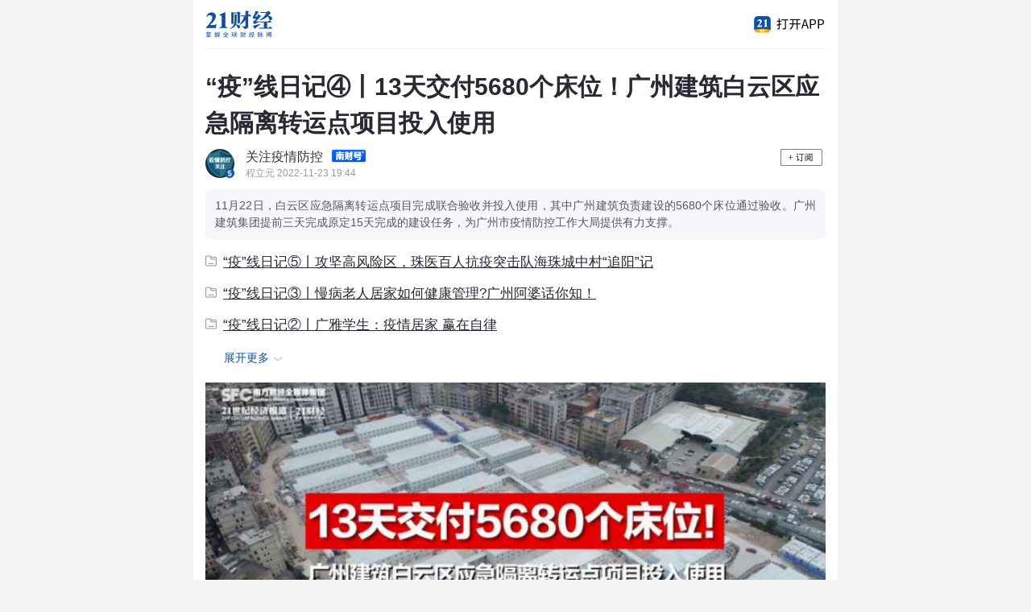

--- FILE ---
content_type: text/html
request_url: https://m.21jingji.com/article/20221123/herald/4f4de7c6d657cd283501833d8a2ce62c.html
body_size: 4916
content:
<!DOCTYPE html>
<html lang="zh-CN">
<head>
    <meta charset="utf-8" />
    <meta name="viewport" content="width=device-width, user-scalable=no, initial-scale=1.0, maximum-scale=1.0"/>
    <meta name="format-detection" content="telephone=no" />
    <meta name="keywords" content="建设,隔离,项目,任务,广州建筑" /> 
    <meta name="description" content="11月22日，白云区应急隔离转运点项目完成联合验收并投入使用，其中广州建筑负责建设的5680个床位通过验收。广州建筑集团提前三天完成原定15天完成的建设任务，为广州市疫情防控工作大局提供有力支撑。" />
    <title>“疫”线日记④丨13天交付5680个床位！广州建筑白云区应急隔离转运点项目投入使用 - 21财经</title>
    <link type="text/css" rel="stylesheet" href="https://static.21jingji.com/css/m/mNews3.min.css" />
    <!--[if lt IE 9]>
        <link type="text/css" rel="stylesheet" href="http://static.21jingji.com/css/m/mNews_ie.css" />
    <![endif]-->
    </head>
    <div id="wxShare" style="margin:0 auto; display:none"></div>
<body>

    <div class="header">
        <div class="headContent">
            <div class="headDownload"><a href="https://app.21jingji.com" title="下载APP"></a></div>
            <div class="headLogo"><a href="https://m.21jingji.com" title="21财经"></a></div>
        </div>
    </div>

    <div class="content">
        <div>
            <div class="adHolder"></div>
            <div class="titleHead">
                <h1>“疫”线日记④丨13天交付5680个床位！广州建筑白云区应急隔离转运点项目投入使用</h1>
                <div class="newsAuthor"><div class="author-avatar" onclick="window.location.href ='https://m.21jingji.com/subscribe/author?type=3&aid=284'  " style="background-image:  url('https://img.21jingji.com/uploadfile/cover/20200121/041e435ddd90df6db63ba4ce08460ba4_150.jpg'); "><i><img src='https://static.21jingji.com/images/subscribe/s.png' alt=''/></i></div><div class="author-infos"><a onclick="window.location.href ='https://m.21jingji.com/subscribe/author?type=3&aid=284'  "><b>关注疫情防控</b><img src="https://static.21jingji.com/images/m/icon_nch.png" /></a><span>程立元 2022-11-23 19:44</span></div><a href="http://a.app.qq.com/o/simple.jsp?pkgname=com.twentyfirstcbh.epaper&ios_scheme=epaper%3a%2f%2fcom.twentyfirstcbh.epaper%2fcontent%3fcatid%3d750%26articleid%3d515640%26subscribesfc%3d1&android_schema=epaper%3a%2f%2fcom.twentyfirstcbh.epaper%2fcontent%3fcatid%3d750%26articleid%3d515640%26subscribesfc%3d1" class="gznch follow" id="gzNch" data-value=""></a></div>            </div>

            <div class="txtContent" articleid="515640" catid="750" wxOauthOnoff = "false" price = "">
                
                                    <div class="description">
                        <p>
                            11月22日，白云区应急隔离转运点项目完成联合验收并投入使用，其中广州建筑负责建设的5680个床位通过验收。广州建筑集团提前三天完成原定15天完成的建设任务，为广州市疫情防控工作大局提供有力支撑。                        </p>
                    </div>
                                <!--       智库报告         -->
                                <!--       智库报告         -->
                <!--       关联文章         -->
                                                            <a href="https://m.21jingji.com/article/20221125/herald/dab838933a9aa7a3739c783f49db243f.html" target="_blank" class="related"><i></i>“疫”线日记⑤丨攻坚高风险区，珠医百人抗疫突击队海珠城中村“追阳”记</a>
                                                                                <a href="https://m.21jingji.com/article/20221123/herald/c915916574383e6cce931b2440dcedb4.html" target="_blank" class="related"><i></i>“疫”线日记③丨慢病老人居家如何健康管理?广州阿婆话你知！</a>
                                                                                <a href="https://m.21jingji.com/article/20221122/herald/21b006e08597f2c6434414eb20a779cc.html" target="_blank" class="related"><i></i>“疫”线日记②丨广雅学生：疫情居家 赢在自律</a>
                                                                                                            <div class="related_hide" style="display: none">
                                                <a href="https://m.21jingji.com/article/20221121/herald/aaae73d6e546c644d8a6f256b0009360.html" target="_blank" class="related"><i></i>“疫”线日记①丨管控区里的“街道美容师”：街坊约“扫楼”</a>
                                                    </div><a href="javascript:showMoreRelated();" class="related_more">展开更多<i></i></a>
                                                                                                  
                
                                    <!-- 视频播放器 -->
                    <style>
                    .xgplayer-skin-default .xgplayer-volume {display: none;}
                    .xgplayer-skin-default .xgplayer-loading,
                    .xgplayer-skin-default .xgplayer-start {margin: -23px auto auto -23px;width: 46px;height: 46px;line-height: 46px;}
                    .xgplayer-skin-default .xgplayer-enter .xgplayer-enter-spinner,
                    .xgplayer-skin-default .xgplayer-loading svg,
                    .xgplayer-skin-default .xgplayer-replay svg,
                    .xgplayer-skin-default .xgplayer-start div svg {width: 46px;height: 46px;}
                    </style>
                    <div id="videoPlayer" style="width: 100%; height: auto;"></div>
                    <script>
                        var yDiv = document.getElementById('videoPlayer');
                        var y = yDiv.clientWidth * (9 / 16);
                    </script>
                    <script src="https://static.21jingji.com/js/xgplayer/index.js"></script>
                    <script>let player=new Player({                        id: 'videoPlayer',
                        url:'https://video.21jingji.com/46e662a066ae4b80a4971900919f9f71/19c393aa61ee4bbdbe48241c97f6a5c4-e2a2923e88e6ecb79651dd7e8393a180-ld.mp4',
                        poster: 'https://img.21jingji.com/uploadfile/cover/20221123/202211232105238083_small.jpg',
                        autoplay: false,
                        playsinline: true,
                        volume: 1,
                        width: '100%',
                        height: y,
                        closeVideoClick:true,
                        playbackRate: [0.75, 1, 1.5, 2]
                    });
                    </script>
                    <!-- 视频播放器 END -->
               
                                                <div class="main_content">
                <p><strong>南方财经全媒体见习记者程立元&nbsp; 广州报道</strong></p><p>广州正全面加强抗疫资源力量储备，加快方舱医院、隔离场所等设施建设。</p><p>11月22日，白云区应急隔离转运点项目完成联合验收并投入使用，其中广州建筑负责建设的5680个床位通过验收。广州建筑集团（简称：广州建筑）提前三天完成原定15天完成的建设任务，为广州市疫情防控工作大局提供有力支撑。</p><p>9日下午，广州建筑接到广州市白云区应急隔离转运点建设任务，集团公司党委书记、董事长梁湖清，总经理张宇江，副总经理王健，总经理助理伍时辉等当即组成统筹小组，连夜调度、靠前指挥，迅速调集260名管理人员及1400多名工人驰援建设。</p><p><img data-original="https://img.21jingji.com/uploadfile/cover/20221123/1669201339215756.jpg" title=""/></p><p><em>（项目建设现场的广州建筑员工 受访者供图）</em></p><p>白云区应急隔离转运点位于广州市白云区黄庄南路西北侧沙太货运场。<strong>广州建筑负责的项目建设占地面积4.2万平方米，包括平整场地、新建打包箱与消脱间等具体工作。在现场，广州建筑克服了建设条件不达标、场地平整任务大、施工时间紧张等困难，凭借广建加速度，转天即完成了4.2万平方米场地的平整工作。</strong></p><p>截至11月22日中午12时，应急隔离转运点已打包箱到货1702个，吊装完成100%，水电安装完成100%，实现全场通水通电。广州建筑该项目建筑任务圆满完成，并于当天通过联合验收。</p><p><img data-original="https://img.21jingji.com/uploadfile/cover/20221123/1669201431702117.jpg" title=""/></p>                </div>

                <p>（作者：程立元 编辑：李振,视频编辑,柳润瑛）</p>
                
                                <!--文章打赏 2020-1-20屏蔽 -->
                <!--<div class="editor" style="display:none">
                    <a href="javascript:void(0);" id="reward" onclick="reward();"></a>
                    <form action="/reward/" id="myForm" method="post"><input type="hidden" name="title" id="title" value=""/><input type="hidden" name="newspaperid" id="newspaperid" value=""/><input type="hidden" name="catid" id="catid" value=""/><input type="hidden" name="redirect" id="redirect" value=""/></form>
                </div>-->
                <!--文章打赏-->
            </div>
            <!-- 加载更多 -->
                            <div class="mask">
                    <div class="mask_bg"></div>
                    <a href="javascript:void(0)"><i></i>加载全文</a>
                </div>
                        <!--关联专题-->
                        <div class="zt">
                <div class="zt-box">
                    <div class="zt-h1">关联专题</div>
                                            <a href="https://m.21jingji.com/jujiao/getList?ztid=1691" target="_blank">
                            <!-- <a href="https://m.21jingji.com/jujiao/getList?ztid=1731"> -->
                            <div class="zt-img"><img src="https://img.21jingji.com/uploadfile/cover/20221227/202212270857467172_small.jpg" alt=""></div>
                            <div class="zt-tit">关注新冠病毒防治</div>
                            <div class="zt-desc"></div>
                            <div class="zt-btn">更多内容，请查看专题报道 &gt;</div>
                        </a>
                                    </div>
            </div>
                        <!--关联专题-->
            
            
            <!-- 付费问答-->
            <div class="ask" style="display: none;"></div>
            <!-- 付费问答 end-->

            <!-- 评论 -->
            <div class="comment">
                <div class="comment_title">评论</div>

                <div class="comment_content" style="display: none;">
                    <a href="https://m.21jingji.com/comment/lists?aid=515640&cid=750" class="more">查看更多评论</a>
                </div>
            </div>

            <!-- 金V学院 -->
            <div class="swiper">
                <div id="slider" class="slick"></div>
            </div>

            <!-- 相关文章 -->
            <div class="new" style="display: none;">
                <div class="newTile">相关文章</div>
                <div class="new_content">
                </div>
            </div>
            <!-- 推荐阅读 -->
            <div class="gust"  style="display: none;">
                <div class="gustTile">推荐阅读</div>
                <div class="gust_content">
                </div>
            </div>

            <!--分享框-->
            <div class="pop">
                <div class="min-pop">
                    <div class="pop_cont"></div>
                </div>
            </div>
            <!--分享框-->
        </div>
    </div>
    	
    <input type="hidden" id="subcat" value="759,801,811,909,1130,910">
    <input type="hidden" id="mpid" value="284">
	<input type="hidden" id="realurl" value="https://m.21jingji.com/article/20221123/herald/4f4de7c6d657cd283501833d8a2ce62c.html">
    <script src="https://static.21jingji.com/js/m/jquery.mix.js" type="text/javascript"></script>
    <script src="https://static.21jingji.com/js/m/mNews2.min.js" type="text/javascript"></script>
    <script src="https://res.wx.qq.com/open/js/jweixin-1.0.0.js"></script>
    <script src="https://static.21jingji.com/js/m/wxoauth.js?1.01"></script>
    <script>
                            var shareImg = "https://static.21jingji.com/images/app/sfcAppShareIcon_video.jpg?v2";
                $('#wxShare').html('<img src="' + shareImg + '" />')
        var jssdk_url = "https://m.21jingji.com/wechat/jssdk/?url="+encodeURIComponent(window.location.href);
        document.write("<script src='"+jssdk_url+"'><\/script>");
        wx.ready(function () {
            var share_title = "“疫”线日记④丨13天交付5680个床位！广州建筑白云区应急隔离转运点项目投入使用";
            var share_desc = "11月22日，白云区应急隔离转运点项目完成联合验收并投入使用，其中广州建筑负责建设的5680个床位通过验收。广州建筑集团提前三天完成原定15天完成的建设任务，为广州市疫情防控工作大局提供有力支撑。";
            var share_link = "https://m.21jingji.com/article/20221123/herald/4f4de7c6d657cd283501833d8a2ce62c.html";
            var share_imgUrl = shareImg;
            wx.onMenuShareAppMessage({title: share_title,link: share_link,desc: share_desc,imgUrl: share_imgUrl,success: function(){shareLog('wechatSession');shareRecommend();}});
            wx.onMenuShareTimeline({title: share_title,link: share_link,desc: share_desc,imgUrl: share_imgUrl,success: function(){shareLog('wechatTimeline');shareRecommend();}});
            wx.onMenuShareQQ({title: share_title,link: share_link,desc: share_desc,imgUrl: share_imgUrl,success: function(){shareLog('QQ');shareRecommend();}});
            wx.onMenuShareQZone({title: share_title,link: share_link,desc: share_desc,imgUrl: share_imgUrl,success: function(){shareLog('QQ');shareRecommend();}});
            wx.onMenuShareWeibo({title: share_title,link: share_link,desc: share_desc,imgUrl: share_imgUrl,success: function(){shareLog('Weibo');shareRecommend();}});
        })

        // 百度统计
        var _hmt = _hmt || [];
        (function() {
        var hm = document.createElement("script");
        hm.src = "//hm.baidu.com/hm.js?6d874b92d9e375ae5eb4daad37ed4b89";
        var s = document.getElementsByTagName("script")[0]; 
        s.parentNode.insertBefore(hm, s);
        })();
    </script>

</body>
</html>
